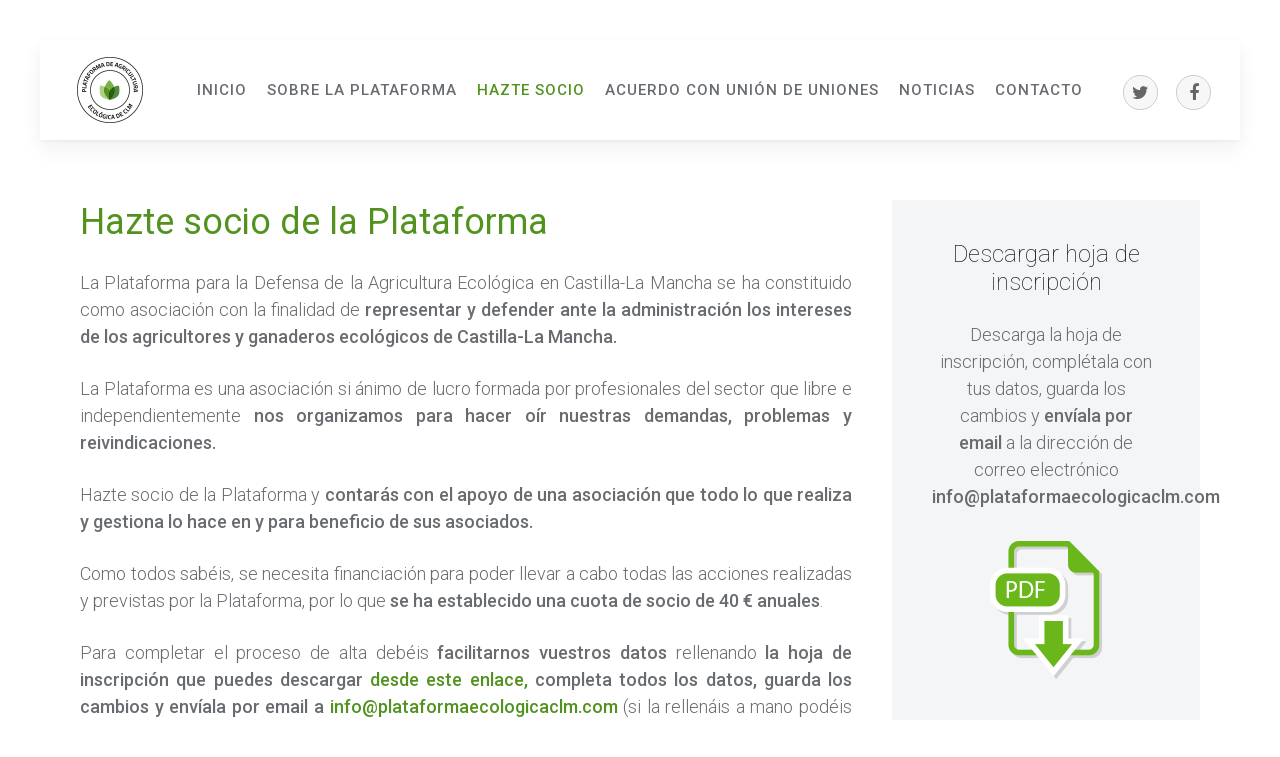

--- FILE ---
content_type: text/html; charset=utf-8
request_url: https://plataformaecologicaclm.com/asociarse
body_size: 4020
content:
<!DOCTYPE HTML>
<html lang="es-es" dir="ltr"  data-config='{"twitter":0,"plusone":0,"facebook":0,"style":"modern"}'>

    <head>
    <meta http-equiv="X-UA-Compatible" content="IE=edge">
<meta name="viewport" content="width=device-width, initial-scale=1">
<meta charset="utf-8" />
	<base href="https://plataformaecologicaclm.com/asociarse" />
	<meta name="keywords" content="agricultura ecológica, castilla-la mancha, agricultores, ganaderos, productos ecológicos" />
	<meta name="author" content="Plataforma Agricultura Eco" />
	<meta name="viewport" content="width=device-width, initial-scale=1.0" />
	<meta name="description" content="Plataforma para la Defensa de la Agricultura Ecológica en Castilla-La Mancha" />
	<meta name="generator" content="Joomla! - Open Source Content Management" />
	<title>Hazte socio</title>
	<link href="/templates/yoo_avanti/favicon.ico" rel="shortcut icon" type="image/vnd.microsoft.icon" />
	<link href="/plugins/content/pdf_embed/assets/css/style.css" rel="stylesheet" />
	<link href="/plugins/system/jce/css/content.css?badb4208be409b1335b815dde676300e" rel="stylesheet" />
	<link href="https://plataformaecologicaclm.com/modules/mod_ebstickycookienotice/tmpl/assets/css/cookie.css?v=2056248837" rel="stylesheet" />
	<link href="https://plataformaecologicaclm.com/modules/mod_ebstickycookienotice/tmpl/assets/css/responsive.css?v=1107271391" rel="stylesheet" />
	<script src="/media/jui/js/jquery.min.js?e9b646f6b286bf9703d93c96b1995262"></script>
	<script src="/media/jui/js/jquery-noconflict.js?e9b646f6b286bf9703d93c96b1995262"></script>
	<script src="/media/jui/js/jquery-migrate.min.js?e9b646f6b286bf9703d93c96b1995262"></script>
	<script src="/media/jui/js/bootstrap.min.js?e9b646f6b286bf9703d93c96b1995262"></script>
	<script src="https://plataformaecologicaclm.com/modules/mod_ebstickycookienotice/tmpl/assets/js/cookie_script.js?v=326742703"></script>
	<script src="/media/widgetkit/uikit2-31632448.js"></script>
	<script src="/media/widgetkit/wk-scripts-fa4be8d1.js"></script>

<link rel="apple-touch-icon-precomposed" href="/templates/yoo_avanti/apple_touch_icon.png">
<link rel="stylesheet" href="/templates/yoo_avanti/styles/modern/css/bootstrap.css">
<link rel="stylesheet" href="/templates/yoo_avanti/styles/modern/css/theme.css">
<link rel="stylesheet" href="/templates/yoo_avanti/styles/modern/css/custom.css">
<script src="/templates/yoo_avanti/warp/vendor/uikit/js/uikit.js"></script>
<script src="/templates/yoo_avanti/warp/vendor/uikit/js/components/autocomplete.js"></script>
<script src="/templates/yoo_avanti/warp/vendor/uikit/js/components/datepicker.js"></script>
<script src="/templates/yoo_avanti/warp/vendor/uikit/js/components/search.js"></script>
<script src="/templates/yoo_avanti/warp/vendor/uikit/js/components/sticky.js"></script>
<script src="/templates/yoo_avanti/warp/vendor/uikit/js/components/timepicker.js"></script>
<script src="/templates/yoo_avanti/warp/vendor/uikit/js/components/tooltip.js"></script>
<script src="/templates/yoo_avanti/warp/js/social.js"></script>
<script src="/templates/yoo_avanti/js/theme.js"></script>
<script src="/templates/yoo_avanti/js/animated-text.js"></script>
    </head>

    <body class="tm-sidebars-1 tm-isblog     tm-navbar-sticky   tm-header-offset ">

        
            <div id="tm-header" class="tm-block-header">

                <div class="tm-navbar-wrapper tm-navbar-wrapper-animate" data-uk-sticky="{media: 767,top: -250,clsinactive: 'tm-navbar-wrapper'}">
    <div class="tm-navbar uk-navbar">

        <div class="uk-container uk-container-center tm-navbar-container">

                        <div class="tm-navbar-left uk-flex uk-flex-middle">

                                <a class="uk-navbar-brand uk-flex uk-flex-middle uk-hidden-small" href="https://plataformaecologicaclm.com">
	<img src="/images/plataforma-agricultura-ecologica-clm.png" width="70" height="70" alt="Plataforma Agricultura CLM" class="uk-margin-small-right"></a>
                
                                <a class="tm-logo-small uk-visible-small" href="https://plataformaecologicaclm.com">
	<img src="/images/plataforma-agricultura-ecologica-clm.png" width="40" height="40" alt="plataformaecologicaclm"> Plataforma de Agricultura Ecológica</a>
                
            </div>
            
                        <div class="tm-navbar-center uk-flex uk-flex-center uk-hidden-small uk-hidden-medium">
                <ul class="uk-navbar-nav uk-hidden-small">
<li><a href="/">Inicio</a></li><li class="uk-parent" data-uk-dropdown="{'preventflip':'y'}" aria-haspopup="true" aria-expanded="false"><a href="/2016-06-06-12-00-19/plataforma-agricultura-ecologica-clm">Sobre la Plataforma</a><div class="uk-dropdown uk-dropdown-navbar uk-dropdown-width-1"><div class="uk-grid uk-dropdown-grid"><div class="uk-width-1-1"><ul class="uk-nav uk-nav-navbar"><li><a href="/2016-06-06-12-00-19/plataforma-agricultura-ecologica-clm">Quiénes Somos</a></li><li><a href="/2016-06-06-12-00-19/estatutos-de-la-plataforma">Los Estatutos</a></li><li><a href="/2016-06-06-12-00-19/junta-directiva-de-la-plataforma">Junta Directiva</a></li></ul></div></div></div></li><li class="uk-active"><a href="/asociarse">Hazte socio</a></li><li><a href="/acuerdo-de-afiliacion-con-union-de-uniones">Acuerdo con Unión de Uniones</a></li><li><a href="/plataforma-agricultura-ecologica-clm-noticias">Noticias</a></li><li><a href="/plataforma-agricultura-ecologica-clm-contacto">Contacto</a></li></ul>            </div>
            
                        <div class="tm-navbar-right uk-flex uk-flex-middle">

                
                  
                <div class="tm-toolbar uk-clearfix">  

                      

                      
                    <div class="uk-float-right uk-hidden-small uk-hidden-medium"><div class="">
	<ul class="uk-grid uk-grid-small uk-flex uk-flex-center">
<li><a href="https://twitter.com/ecologica_agric" target="_blank" rel="noopener" class="uk-icon-button"><i class="uk-icon-twitter"></i></a></li>
<li><a href="https://www.facebook.com/plataformaecologicaclm/" target="_blank" rel="noopener" class="uk-icon-button"><i class="uk-icon-facebook"></i></a></li>
</ul></div></div>  
                      

                </div>  
                

                                <a href="#offcanvas" class="uk-navbar-toggle uk-hidden-large" data-uk-offcanvas></a>
                
            </div>
            
        </div>

    </div>
</div>

                
            </div>

        
        
        
        
        
                <div id="tm-main" class="tm-block-main uk-block uk-block-default" >

            <div class="uk-container uk-container-center">

                <div class="tm-middle uk-grid" data-uk-grid-match data-uk-grid-margin>

                                        <div class="tm-main uk-width-medium-7-10">

                        
                                                <main id="tm-content" class="tm-content">

                            
                            <div id="system-message-container">
</div>

    <article class="uk-article" >

	
		<h1 class="uk-article-title">
					Hazte socio de la Plataforma			</h1>
	
	
	
	
	
			
<p style="text-align: justify;">La Plataforma para la Defensa de la Agricultura Ecológica en Castilla-La Mancha se ha constituido como asociación con la finalidad de <strong>representar y defender ante la administración los intereses de los agricultores y ganaderos ecológicos de Castilla-La Mancha.</strong></p>
<p style="text-align: justify;">La Plataforma es una asociación si ánimo de lucro formada por profesionales del sector que libre e independientemente <strong>nos organizamos para hacer oír nuestras demandas, problemas y reivindicaciones.</strong></p>
<p style="text-align: justify;">Hazte socio de la Plataforma y <strong>contarás con el apoyo de una asociación que todo lo que realiza y gestiona lo hace en y para beneficio de sus asociados.</strong></p>
<p style="text-align: justify;">Como todos sabéis, se necesita financiación para poder llevar a cabo todas las acciones realizadas y previstas por la Plataforma, por lo que <strong>se ha establecido una cuota de socio de 40 € anuales</strong>.</p>
<p style="text-align: justify;"><span style="text-align: justify;">Para completar el proceso de alta debéis </span><strong style="text-align: justify;">facilitarnos vuestros datos</strong> rellenando <strong>la hoja de inscripción que puedes descargar <a href="/images/documentos/Hoja-inscripcion_Plataforma-Agricultura-Ecologica-CLM.pdf" target="_blank" rel="noopener noreferrer">desde este enlace,</a> completa todos los datos, guarda los cambios y envíala por email a <span id="cloake1c14509e4e645299784c8637cf0ab95">Esta dirección de correo electrónico está siendo protegida contra los robots de spam. Necesita tener JavaScript habilitado para poder verlo.</span><script type='text/javascript'>
				document.getElementById('cloake1c14509e4e645299784c8637cf0ab95').innerHTML = '';
				var prefix = '&#109;a' + 'i&#108;' + '&#116;o';
				var path = 'hr' + 'ef' + '=';
				var addye1c14509e4e645299784c8637cf0ab95 = '&#105;nf&#111;' + '&#64;';
				addye1c14509e4e645299784c8637cf0ab95 = addye1c14509e4e645299784c8637cf0ab95 + 'pl&#97;t&#97;f&#111;rm&#97;&#101;c&#111;l&#111;g&#105;c&#97;clm' + '&#46;' + 'c&#111;m';
				var addy_texte1c14509e4e645299784c8637cf0ab95 = '&#105;nf&#111;' + '&#64;' + 'pl&#97;t&#97;f&#111;rm&#97;&#101;c&#111;l&#111;g&#105;c&#97;clm' + '&#46;' + 'c&#111;m';document.getElementById('cloake1c14509e4e645299784c8637cf0ab95').innerHTML += '<a ' + path + '\'' + prefix + ':' + addye1c14509e4e645299784c8637cf0ab95 + '\'>'+addy_texte1c14509e4e645299784c8637cf0ab95+'<\/a>';
		</script> </strong>(si la rellenáis a mano podéis escanearla o hacerle una foto). </p>
<p>&nbsp;</p> 	
	
	
	
	
	
	
</article>


                        </main>
                        
                        
                    </div>
                    
                                        <aside class="tm-sidebar-a uk-width-medium-3-10"><div class="uk-panel uk-panel-box uk-text-center"><h3 class="uk-panel-title">Descargar hoja de inscripción</h3>
	<p>Descarga la hoja de inscripción, complétala con tus datos, guarda los cambios y <strong>envíala por email</strong>&nbsp;a la dirección de correo electrónico <strong>info@plataformaecologicaclm.com</strong></p>
<p><a href="/images/documentos/Hoja-inscripcion_Plataforma-Agricultura-Ecologica-CLM.pdf" target="_blank" rel="noopener noreferrer"><img src="/images/pdf.jpg" alt="pdf" /></a></p></div></aside>
                    
                </div>

            </div>

        </div>
        
        
        
        
        
        <div id="tm-footer" class="tm-block-footer tm-footer-centered uk-contrast">
    <div class="uk-container uk-container-center uk-flex uk-flex-middle uk-flex-center uk-height-1-1 uk-width-1-1">

                <footer class="tm-footer uk-text-center">

            <div class="uk-panel">
	<p>© 2016 - 2025 :: Plataforma para la Defensa de la Agricultura y Ganadería Ecológicas de Castilla-La Mancha :: Diseño de logotipo <a href="https://www.pizpiretia.com/" target="_blank" rel="noopener">Pizpiretia</a></p>
<p><a href="/aviso-legal-y-politica-de-privacidad" target="_blank" rel="noopener noreferrer">Aviso Legal y Política de Privacidad</a> | <a href="/politica-de-cookies" target="_blank" rel="noopener noreferrer">Política de Cookies</a></p></div>
                        <a id="tm-anchor-bottom" class="tm-totop-scroller" data-uk-smooth-scroll href="#"></a>
            
            
            
        </footer>
        
    </div>
</div>

        
                <div id="offcanvas" class="uk-offcanvas">
            <div class="uk-offcanvas-bar uk-offcanvas-bar-flip"><div class="uk-panel">
	<ul class="uk-grid uk-grid-small uk-flex uk-flex-center">
  <li><a href="https://twitter.com/ecologica_agric" class="uk-icon-button" target="_blank"><i class="uk-icon-twitter"></i></a></li>
  <li><a href="https://www.facebook.com/plataformaecologicaclm/" class="uk-icon-button" target="_blank"><i class="uk-icon-facebook"></i></a></li>
  <li><a href="/contacto" class="uk-icon-button"><i class="uk-icon-envelope-o" target="_blank"></i></a></li>
</ul></div>
<ul class="uk-nav uk-nav-offcanvas">
<li><a href="/">Inicio</a></li><li class="uk-parent"><a href="/2016-06-06-12-00-19/plataforma-agricultura-ecologica-clm">Sobre la Plataforma</a><ul class="uk-nav-sub"><li><a href="/2016-06-06-12-00-19/plataforma-agricultura-ecologica-clm">Quiénes Somos</a></li><li><a href="/2016-06-06-12-00-19/estatutos-de-la-plataforma">Los Estatutos</a></li><li><a href="/2016-06-06-12-00-19/junta-directiva-de-la-plataforma">Junta Directiva</a></li></ul></li><li class="uk-active"><a href="/asociarse">Hazte socio</a></li><li><a href="/acuerdo-de-afiliacion-con-union-de-uniones">Acuerdo con Unión de Uniones</a></li><li><a href="/plataforma-agricultura-ecologica-clm-noticias">Noticias</a></li><li><a href="/plataforma-agricultura-ecologica-clm-contacto">Contacto</a></li></ul></div>
        </div>
        
                    
<!--****************************** COOKIES HTML CODE START HERE ******************************-->
<div class="notice_div_ribbin ebsticky_top" id="eu_cookies">
	<div class="inner1 ">

		<div class="inner3 eb_contentwrap">
						<div class="eb_textinfo">
								<p>Esta web utiliza cookies propias y de terceros para analizar y mejorar tu experiencia de navegación. Si continúas navegando, consideramos que aceptas su uso.</p>			</div>
		</div>
		<div class="button_message eb_privacypolicy"> 
							<a target="_blank" href="/politica-de-cookies" class="button_cookie eb_papbtn" aria-label="Cookie Policy">Más información</a>
						<a class="button_cookie" href="javascript:void(0);" onclick="calltohide()" id="hideme">Aceptar/Cerrar</a>
		</div>

	</div>
</div>
<!--****************************** COOKIES HTML CODE END HERE ******************************-->

<!--****************************** COOKIES JAVSCRIPT CODE START HERE -- FOR ACCEPT ******************************-->
<script type="text/javascript">
	check_cookie(getBaseURL());
</script>
<!--****************************** COOKIES JAVSCRIPT CODE END HERE ******************************-->

<!--****************************** COOKIES CSS START HERE ******************************-->
<style>
.notice_div_simplebar,.notice_div_ribbin{background:#529320!important; z-index: 99999!important; }
.inner3 .heading_title{color:#ffffff!important; font-size: 18px;}
.inner3 p{color:#ffffff!important; font-size: 16px;}
.button_cookie{background:#3d6e17!important; color:#ffffff!important;}
.eb_papbtn{background:#3d6e17!important; color:#ffffff!important;}
.eb_contentimagewrap .eb_contentwrap .eb_imagewrap{float:left; width:80px; padding-right:15px;}
.eb_contentimagewrap .eb_contentwrap .eb_textinfo{float:left; width:calc(100% - 80px);}
</style>
<!--****************************** COOKIES CSS END HERE ******************************-->        
        
    </body>
</html>


--- FILE ---
content_type: text/css
request_url: https://plataformaecologicaclm.com/templates/yoo_avanti/styles/modern/css/custom.css
body_size: -94
content:
/* Copyright (C) YOOtheme GmbH, YOOtheme Proprietary Use License (http://www.yootheme.com/license) */
/*  
 * Toolbar  
 */  
.tm-toolbar .uk-float-left .uk-panel {  
  margin: 0 25px 0 0;  
  float: left;  
}  
.tm-toolbar .uk-float-right .uk-panel {  
  margin: 0 0 0 25px;  
  float: right;  
}  

.tm-toolbar {  
  margin-top: 5px;  
  margin-bottom: 5px;  
}  